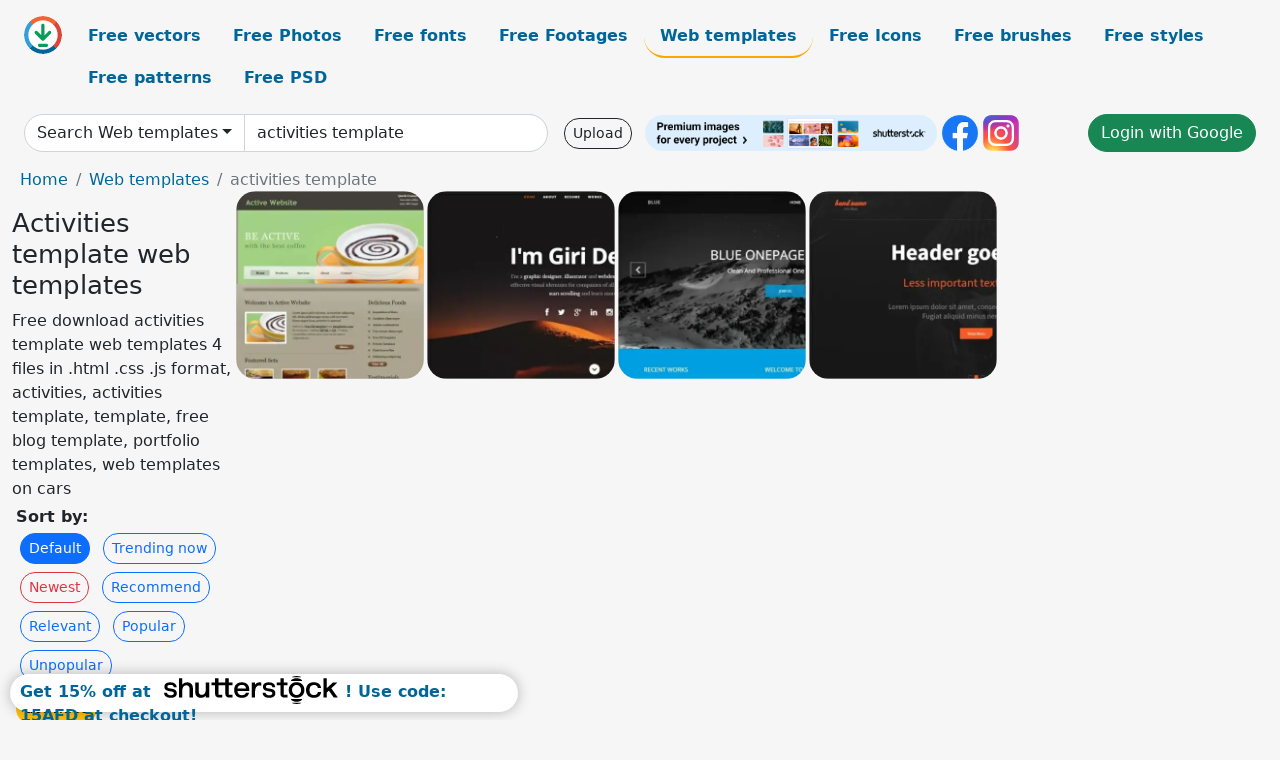

--- FILE ---
content_type: text/html; charset=UTF-8
request_url: https://all-free-download.com/free-website-templates/activities-template.html
body_size: 7506
content:
<!doctype html>
<html lang="en">
  <head>
    <meta charset="utf-8">
    <meta name="viewport" content="width=device-width, initial-scale=1">
    <meta name="author" content="AFD">
    <meta name="generator" content="AFD">
    <meta name="robots" content="index, follow">    <title>Activities template web templates</title>
    <meta name="description" content="Free download activities template web templates 4 files in .html .css .js format, activities, activities template, template, free blog template, portfolio templates, web templates on cars" >
    <meta name="google-site-verification" content="h8aKWdWajcitX904DxqOxb4-wcNRYncVmMmcjRRXVkE" />
    <meta name="domain" content="all-free-download.com" >

    <!-- Bootstrap core CSS -->
    <link href="https://cdn.jsdelivr.net/npm/bootstrap@5.0.2/dist/css/bootstrap.min.css" rel="stylesheet" integrity="sha384-EVSTQN3/azprG1Anm3QDgpJLIm9Nao0Yz1ztcQTwFspd3yD65VohhpuuCOmLASjC" crossorigin="anonymous">


    <link href="/libs/all.css?a=88888" rel="stylesheet" >
    <link href="/libs/social-share/sharetastic.css" rel="stylesheet">

        <!-- Favicons -->

    <link rel="apple-touch-icon" sizes="180x180" href="/apple-touch-icon.png">
    <link rel="icon" type="image/png" sizes="32x32" href="/favicon-32x32.png">
    <link rel="icon" type="image/png" sizes="16x16" href="/favicon-16x16.png">
    <link rel="manifest" href="/site.webmanifest">


    <meta property="fb:app_id"          content="1091511124955362" /> 
    <meta property="og:url"           content="https://all-free-download.com/free-website-templates/activities-template.html" />
    <meta property="og:type"          content="website" />
    <meta property="og:title"         content="Activities template web templates" />
    <meta property="og:description"   content="Free download activities template web templates 4 files in .html .css .js format, activities, activities template, template, free blog template, portfolio templates, web templates on cars" />
    <meta property="og:image"         content="https://images.all-free-download.com/images/thumb/active_6889640.webp" />
<meta property="og:image"         content="https://images.all-free-download.com/images/thumb/profile_website_template_6891364.webp" />
<meta property="og:image"         content="https://images.all-free-download.com/images/thumb/blue_one_page_website_template_6891365.webp" />
<meta property="og:image"         content="https://images.all-free-download.com/images/thumb/band_name_website_template_6891366.webp" />
    <script type="text/javascript">
      var page = "home";  
      var donate_email = 'H4sIAAAAAAAAAytIrMxNzStxSCqtLE7NyUkvSizIyEzWS87PBQAOXTfVGgAAAA==';
      var show_ads = true;
      var auto_paging = true;
    </script>

    <!-- Global site tag (gtag.js) - Google Analytics -->
    <script async src="https://www.googletagmanager.com/gtag/js?id=G-CGLHFKPST0"></script>
    <script>
      window.dataLayer = window.dataLayer || [];
      function gtag(){dataLayer.push(arguments);}
      gtag('js', new Date());

      gtag('config', 'G-CGLHFKPST0');
    </script>

  <!-- Google Tag Manager -->
  <script>(function(w,d,s,l,i){w[l]=w[l]||[];w[l].push({'gtm.start':
  new Date().getTime(),event:'gtm.js'});var f=d.getElementsByTagName(s)[0],
  j=d.createElement(s),dl=l!='dataLayer'?'&l='+l:'';j.async=true;j.src=
  'https://www.googletagmanager.com/gtm.js?id='+i+dl;f.parentNode.insertBefore(j,f);
  })(window,document,'script','dataLayer','GTM-NHTH87G');</script>
  <!-- End Google Tag Manager -->

<script
  src="https://code.jquery.com/jquery-3.7.1.min.js"
  integrity="sha256-/JqT3SQfawRcv/BIHPThkBvs0OEvtFFmqPF/lYI/Cxo="
  crossorigin="anonymous"></script>
  </head>
  <body>

  <header class="py-3 container-fluid">

    <div class="container-fluid mb-3 nav-flex" s>
      <a href="/" style="min-width:48px">
       <img src="/images/logo.svg" alt="all-free-download.com" title="all-free-download.com" width="38" height="38" class="rounded-circle">
      </a>         
  
      <div >
        <ul class="nav">
          <li class="nav-item"><a class="nav-link  " k="free-vector" href="/free-vectors/">Free vectors</a></li>
          <li class="nav-item"><a class="nav-link " k="free-photos" href="/free-photos/">Free Photos</a></li>
          <li class="nav-item"><a class="nav-link " k="font" href="/font/">Free fonts</a></li>
          <li class="nav-item"><a class="nav-link " k="free-footage" href="/free-footage/">Free Footages</a></li>
          <li class="nav-item"><a class="nav-link nav-active" k="free-website-templates" href="/free-website-templates/">Web templates</a></li>
          <li class="nav-item"><a class="nav-link " k="free-icon" href="/free-icon/">Free Icons</a></li>
          <li class="nav-item"><a class="nav-link " k="photoshop-brushes" href="/photoshop-brushes/">Free brushes</a></li>
          <li class="nav-item"><a class="nav-link " k="photoshop-styles" href="/photoshop-styles/">Free styles</a></li>
          <li class="nav-item"><a class="nav-link " k="photoshop-patterns" href="/photoshop-patterns/">Free patterns</a></li>
          <li class="nav-item"><a class="nav-link " k="free-psd" href="/free-psd/">Free PSD</a></li>
        </ul>
      </div>

  

    </div>


    <div class="container-fluid d-grid gap-3 align-items-center" style="grid-template-columns:2fr;">
      <div class="d-flex align-items-center">
        <form class="w-100 me-3" id='search-form' action="/">
          <input type="hidden" id= "a" name="a" value="G">
          <input type="hidden" id="k" name="k" value="free-website-templates">
          <div class="input-group"  id="search_box">
            <a  id='search-category' href="/free-website-templates/" class="btn btn-outline-dark dropdown-toggle" style="border-color: #ced4da; background-color: white;"  >Search Web templates</a>            
            <input type="search" autocomplete="off" qqq="activities" name="q" id="q" value="activities template" class="form-control" placeholder="Search... ">
            <div id="header-suggestion"  style="border-radius: 0px 0px 25px 25px;" class="search-suggestion-box bg-white" >
              <div class="d-grid " style="grid-template-columns:1fr; ">

              <div id="search-suggestion" >                
                <a class="m-1  btn-sm btn btn-outline-dark" k="free-vector" href="/free-vector-design-service/">Request a design</a>


              </div>
              </div>
            </div>
          </div>
        </form>
        
        <div class="w-100 d-none d-lg-block d-xl-block d-xxl-block "><a class="btn btn-outline-dark btn-sm me-2" href="/upload/">Upload</a><!--<a target="_blank" rel="noreferrer" href="https://shutterstock.7eer.net/WGr5J"><img height="36px" alt="shuterstock ads" width="292" style="border-radius:25px" src="https://all-free-download.com/images/shutterstockbanner/25off770x90.png"></a>-->
<a target="_blank" rel="noreferrer" href="https://shutterstock.7eer.net/WGr5J"><img height="36px" alt="shuterstock ads" width="292" style="border-radius:25px" src="https://all-free-download.com/images/shutterstockbanner/728x90free10images.png"></a>

<a target="_blank"  rel="noreferrer" href="https://www.facebook.com/allfreedownload" ><img height="36px" width="36px" alt="facebook logo" src="/images/facebook_Logo.png"></a> 
<a target="_blank"  rel="noreferrer" href="https://www.instagram.com/all_free_download_com/" ><img height="36px" alt="instagram logo" width="36px" src="/images/Instagram_logo.svg"></a> 



</div>

        <div class="flex-shrink-0 dropdown d-none d-md-block ">
        

        		<a href="/?a=LI&li=GG" ><span class="btn btn-success btn-xs" ><i class="fa fa-google"></i>Login with Google</a></span>

        
          </ul>
        </div>
        

      </div>
    </div>

  </header>

  <div class="container-fluid pb-3">






<nav aria-label="breadcrumb" style="margin-left:8px;">
  <ol class="breadcrumb">
    <li class="breadcrumb-item"><a href="/">Home</a></li>
    <li class="breadcrumb-item"><a href="/free-website-templates/">Web templates</a></li>
    <li class="breadcrumb-item active" aria-current="page">activities template</li>
  </ol>
</nav>

<div class="list-graphic-container">
  


<div class=" list-graphic-left mb-2" >
  <h1 class="" style="font-size: 26px">Activities template web templates</h1>
  <div>Free download activities template web templates 4 files in .html .css .js format, activities, activities template, template, free blog template, portfolio templates, web templates on cars</div>
  <div  class=" p-1" >
    <b>Sort by:</b><BR>  <a class="btn btn-sm btn-primary m-1" href="/?a=G&k=free-website-templates&t=&q=activities template&or=default&rk=" >Default</a>  <a class="btn btn-sm btn-outline-primary m-1" href="/?a=G&k=free-website-templates&t=&q=activities template&or=trending&rk=" >Trending now</a>  <a class="btn btn-sm btn-outline-danger m-1" href="/?a=G&k=free-website-templates&t=&q=activities template&or=newest&rk=" >Newest</a>  <a class="btn btn-sm btn-outline-primary m-1" href="/?a=G&k=free-website-templates&t=&q=activities template&or=recommend&rk=" >Recommend</a>  <a class="btn btn-sm btn-outline-primary m-1" href="/?a=G&k=free-website-templates&t=&q=activities template&or=relevant&rk=" >Relevant</a>  <a class="btn btn-sm btn-outline-primary m-1" href="/?a=G&k=free-website-templates&t=&q=activities template&or=popular&rk=" >Popular</a>  <a class="btn btn-sm btn-outline-primary m-1" href="/?a=G&k=free-website-templates&t=&q=activities template&or=unpopular&rk=" >Unpopular</a>           </div>


  
  <div  class="p-1 mb-2"  ><a class="btn btn-warning btn-sm mb-1" style="border-radius: 25px;" href="/free-website-templates/activities.html"><span>activities</span></a> <a class="btn btn-success btn-sm mb-1" style="border-radius: 25px;" href="/free-website-templates/activities-template.html"><span>activities template</span></a> <a class="btn btn-danger btn-sm mb-1" style="border-radius: 25px;" href="/free-website-templates/template.html"><span>template</span></a> <a class="btn btn-primary btn-sm mb-1" style="border-radius: 25px;" href="/free-website-templates/free-blog-template.html"><span>free blog template</span></a> <a class="btn btn-info btn-sm mb-1" style="border-radius: 25px;" href="/free-website-templates/portfolio-templates.html"><span>portfolio templates</span></a> <a class="btn btn-warning btn-sm mb-1" style="border-radius: 25px;" href="/free-website-templates/web-templates-on-cars.html"><span>web templates on cars</span></a> <a class="btn btn-success btn-sm mb-1" style="border-radius: 25px;" href="/free-website-templates/html-template.html"><span>html template</span></a> <a class="btn btn-danger btn-sm mb-1" style="border-radius: 25px;" href="/free-website-templates/black-free-website-templates.html"><span>black free website templates</span></a> <a class="btn btn-primary btn-sm mb-1" style="border-radius: 25px;" href="/free-website-templates/red-and-black-template-free.html"><span>red and black template free</span></a> <a class="btn btn-info btn-sm mb-1" style="border-radius: 25px;" href="/free-website-templates/portal-template.html"><span>portal template</span></a> <a class="btn btn-warning btn-sm mb-1" style="border-radius: 25px;" href="/free-website-templates/3-column-templates.html"><span>3 column templates</span></a> <a class="btn btn-success btn-sm mb-1" style="border-radius: 25px;" href="/free-website-templates/free-blog-website-templates.html"><span>free blog website templates</span></a> <a class="btn btn-danger btn-sm mb-1" style="border-radius: 25px;" href="/free-website-templates/fashion-website-template.html"><span>fashion website template</span></a> <a class="btn btn-primary btn-sm mb-1" style="border-radius: 25px;" href="/free-website-templates/html-templates.html"><span>html templates</span></a> <a class="btn btn-info btn-sm mb-1" style="border-radius: 25px;" href="/free-website-templates/green-color-website-template.html"><span>green color website template</span></a> <a class="btn btn-warning btn-sm mb-1" style="border-radius: 25px;" href="/free-website-templates/free-website-templates-portfolio.html"><span>free website templates portfolio</span></a> <a class="btn btn-success btn-sm mb-1" style="border-radius: 25px;" href="/free-website-templates/flowers-website-templates.html"><span>flowers website templates</span></a> <a class="btn btn-danger btn-sm mb-1" style="border-radius: 25px;" href="/free-website-templates/hosting-website-templates.html"><span>hosting website templates</span></a> </div>

  <div id="shuterstock_ads_left" class="sticky">
    
  </div>
</div>


<div class="list-graphic-right" id="list-graphic">
         
            <a title=" active" href="/free-website-templates/download/active_6889640.html">
                <img w="425" h="425" widht="300" height="300"   alt=" active" src="https://images.all-free-download.com/images/thumb/active_6889640.webp" >
                <div class="jg-caption"> active</div>
            </a>
               
            <a title="profile website template" href="/free-website-templates/download/profile_website_template_6891364.html">
                <img w="425" h="425" widht="300" height="300"   alt="profile website template" src="https://images.all-free-download.com/images/thumb/profile_website_template_6891364.webp" >
                <div class="jg-caption">profile website template</div>
            </a>
               
            <a title="blue one page website template" href="/free-website-templates/download/blue_one_page_website_template_6891365.html">
                <img w="425" h="425" widht="300" height="300"   alt="blue one page website template" src="https://images.all-free-download.com/images/thumb/blue_one_page_website_template_6891365.webp" >
                <div class="jg-caption">blue one page website template</div>
            </a>
               
            <a title="band name website template" href="/free-website-templates/download/band_name_website_template_6891366.html">
                <img w="425" h="425" widht="300" height="300"   alt="band name website template" src="https://images.all-free-download.com/images/thumb/band_name_website_template_6891366.webp" >
                <div class="jg-caption">band name website template</div>
            </a>
          <!-- other items here -->
</div>

</div>

<script src="/libs/justifiedGallery.min/jquery.justifiedGallery.min.js" ></script>
<link rel="stylesheet" href="/libs/justifiedGallery.min/justifiedGallery.min.css" />

<script type="text/javascript">
$(document).ready(function() {
 
  $('#list-graphic').justifiedGallery({
      rowHeight : 188,
      waitThumbnailsLoad: false,
      lastRow : 'nojustify',
      margins : 3
  });

});
</script>







<div style="border-radius: 0px 25px 25px 0px; width: 368px;" class="offcanvas offcanvas-start" tabindex="-1" id="offcanvasExample" aria-labelledby="offcanvasExampleLabel">
  <div class="offcanvas-header">
    <h5 class="offcanvas-title" id="offcanvasExampleLabel">Advanced search</h5>
    <button type="button" class="btn-close text-reset" data-bs-dismiss="offcanvas" aria-label="Close"></button>
  </div>
  <div class="offcanvas-body">

    

    <form action="/" >
      <input type="hidden" name="a" value="G">
      <input type="hidden" name="t" value="avs">
      <div class="row mb-3">
        <label  class="col-sm-4 col-form-label">Search term:</label>
        <div class="col-sm-8">
          <input type="text" class="form-control"  name="q" value="activities template" >
        </div>
      </div>

      <div class="row mb-3">
        <label  class="col-sm-4 col-form-label">Search type:</label>
        <div class="col-sm-8">
          <select name="rk" class="form-select"  aria-label="search in select">
            <option  value="any">Match any</option>
            <option  value="all" >Match all</option>
          </select>
        </div>
      </div>

      <div class="row mb-3">
        <label  class="col-sm-4 col-form-label">Search in:</label>
        <div class="col-sm-8">
          <select name="k" class="form-select"  aria-label="search in select">
            <option  value="free-vector" >Vectors</option>
            <option    value="free-icon">Icons</option>
            <option     value="free-photos">Photos</option>
            <option     value="font">Fonts</option>
            <option selected  value="free-website-templates">Website templates</option>
            <option   value="free-psd">PSD</option>
          </select>
        </div>
      </div>
     
      <div class="row mb-3">
        <label  class="col-sm-4 col-form-label">Licence:</label>
        <div class="col-sm-8">
          <select name="lc" class="form-select"  aria-label="search in select">
            <option    value="all">All licence</option>
            <option   value="comm" >Allow commercial use</option>
          </select>
        </div>
      </div>     


      <div class="row mb-3">
        <label  class="col-sm-4 col-form-label">Sort result:</label>
        <div class="col-sm-8">
          <select name="or" class="form-select"  aria-label="search in select">
            <option     value="best">Best match first</option>
            <option    value="new" >Newest first</option>
            <option     value="download">Much download first</option>
            <option    value="less">Less download first</option>
          </select>
        </div>
      </div>
      <div class="d-flex justify-content-center"><button type="submit" class="btn btn-outline-dark">Search</button></div>
    </form>



	
    <ul class="nav justify-content-center border-top pb-3 mt-3">
      <li class="nav-item"><a href="/" class="nav-link px-2 text-muted">Home</a></li>
      <li class="nav-item"><a href="/pages/licence.html" class="nav-link px-2 text-muted">Licences</a></li>
      <li class="nav-item"><a href="/pages/term.html" class="nav-link px-2 text-muted">Term</a></li>
      <li class="nav-item"><a href="/pages/privacy.html" class="nav-link px-2 text-muted">Privacy</a></li>
      <li class="nav-item"><a href="/pages/about.html" class="nav-link px-2 text-muted">About</a></li>
      <li class="nav-item"><a href="/pages/contact.html" class="nav-link px-2 text-muted">Contact</a></li>
    </ul>
  </div>
</div>

<!-- <button onclick="" id="more-options" class="btn btn-dark" title="More options" type="button" data-bs-toggle="offcanvas" data-bs-target="#offcanvasExample" aria-controls="offcanvasExample">Advance Search</button> -->

<script type="text/javascript">
  page = "list";  
  auto_paging = true;
</script>



<div id="graphic_id_list" id_list = "6889640,6891364,6891365,6891366" ></div>
<div id="keyword_id" k_id= "27688853" ></div>




<div class="py-5">
  <h2>Popular tags</h2>
  <a class="btn btn-warning btn-sm mb-1 popular-tags" href="/free-website-templates/portfolio.html" ><span>portfolio</span></a> <a class="btn btn-success btn-sm mb-1 popular-tags" href="/free-website-templates/fashion.html" ><span>fashion</span></a> <a class="btn btn-danger btn-sm mb-1 popular-tags" href="/free-website-templates/style.html" ><span>style</span></a> <a class="btn btn-primary btn-sm mb-1 popular-tags" href="/free-website-templates/women.html" ><span>women</span></a> <a class="btn btn-info btn-sm mb-1 popular-tags" href="/free-website-templates/beauty.html" ><span>beauty</span></a> <a class="btn btn-warning btn-sm mb-1 popular-tags" href="/free-website-templates/partners.html" ><span>partners</span></a> <a class="btn btn-success btn-sm mb-1 popular-tags" href="/free-website-templates/models.html" ><span>models</span></a> <a class="btn btn-danger btn-sm mb-1 popular-tags" href="/free-website-templates/children.html" ><span>children</span></a> <a class="btn btn-primary btn-sm mb-1 popular-tags" href="/free-website-templates/men.html" ><span>men</span></a> <a class="btn btn-info btn-sm mb-1 popular-tags" href="/free-website-templates/casting.html" ><span>casting</span></a> <a class="btn btn-warning btn-sm mb-1 popular-tags" href="/free-website-templates/job.html" ><span>job</span></a> <a class="btn btn-success btn-sm mb-1 popular-tags" href="/free-website-templates/career.html" ><span>career</span></a> <a class="btn btn-danger btn-sm mb-1 popular-tags" href="/free-website-templates/catalogue.html" ><span>catalogue</span></a> <a class="btn btn-primary btn-sm mb-1 popular-tags" href="/free-website-templates/success.html" ><span>success</span></a> <a class="btn btn-info btn-sm mb-1 popular-tags" href="/free-website-templates/audition.html" ><span>audition</span></a> <a class="btn btn-warning btn-sm mb-1 popular-tags" href="/free-website-templates/walk.html" ><span>walk</span></a> <a class="btn btn-success btn-sm mb-1 popular-tags" href="/free-website-templates/shows.html" ><span>shows</span></a> <a class="btn btn-danger btn-sm mb-1 popular-tags" href="/free-website-templates/dshepard.html" ><span>dshepard</span></a> <a class="btn btn-primary btn-sm mb-1 popular-tags" href="/free-website-templates/agency.html" ><span>agency</span></a> <a class="btn btn-info btn-sm mb-1 popular-tags" href="/free-website-templates/catwalk.html" ><span>catwalk</span></a> <a class="btn btn-warning btn-sm mb-1 popular-tags" href="/free-website-templates/session.html" ><span>session</span></a> <a class="btn btn-success btn-sm mb-1 popular-tags" href="/free-website-templates/podium.html" ><span>podium</span></a> <a class="btn btn-danger btn-sm mb-1 popular-tags" href="/free-website-templates/clothes.html" ><span>clothes</span></a> <a class="btn btn-primary btn-sm mb-1 popular-tags" href="/free-website-templates/model039s.html" ><span>model039s</span></a> <a class="btn btn-info btn-sm mb-1 popular-tags" href="/free-website-templates/online.html" ><span>online</span></a> <a class="btn btn-warning btn-sm mb-1 popular-tags" href="/free-website-templates/shop.html" ><span>shop</span></a> <a class="btn btn-success btn-sm mb-1 popular-tags" href="/free-website-templates/store.html" ><span>store</span></a> </div>

    </div>
    <div class="container" id="main-footer">
      <div id="ssiframe"></div>
      <footer class="py-3 my-4">
        <ul class="nav justify-content-center border-bottom pb-3 mb-3">
          <li class="nav-item"><a href="/" class="nav-link px-2 ">Home</a></li>
          <li class="nav-item"><a href="/pages/licence.html" class="nav-link px-2 ">Licences</a></li>
          <li class="nav-item"><a href="/pages/term.html" class="nav-link px-2 ">Term</a></li>
          <li class="nav-item"><a href="/pages/privacy.html" class="nav-link px-2 ">Privacy</a></li>
          <li class="nav-item"><a href="/pages/about.html" class="nav-link px-2 ">About</a></li>
          <li class="nav-item"><a href="/pages/contact.html" class="nav-link px-2 ">Contact</a></li>
        </ul>
        <p class="text-center text-muted">2026 &copy; All-free-download.com</p>
      </footer>
    </div>

    <div id="info" class="bg-light">
    <img  class="closebt" src="/images/close.svg" alt="close" width="16px" height="16px" class="rounded-circle">
      <div class="d-flex">
        <div id="info-img">
        </div>
        <div>
          <div id="info-content" class="mb-2"></div>
          <div class="sharetastic"></div>
          <div>
            <a target="_blank" href="" id="btn-buy-commecial" class="btn btn-outline-dark btn-sm mb-2 mt-2">Buy a commercial licence</a>
            <a target="_blank" href="/donate.php?email=H4sIAAAAAAAAAytIrMxNzStxSCqtLE7NyUkvSizIyEzWS87PBQAOXTfVGgAAAA==" class="btn btn-outline-dark btn-sm mb-2 mt-2">Buy a cup of coffee for our design team</a>
          </div>
          <!--<a rel="noreferrer" target="_blank" href="https://shutterstock.7eer.net/c/38874/1615122/1305?sharedid=AllFreeDownload-ImageFTTest"><img height="36px" alt="shuterstock ads" width="292" style="border-radius:25px" src="https://all-free-download.com/images/shutterstockbanner/25off770x90.png"></a> -->
<a rel="noreferrer" target="_blank" href="https://shutterstock.7eer.net/c/38874/738175/1305"><img height="36px" alt="shuterstock ads" width="292" style="border-radius:25px" src="https://all-free-download.com/images/shutterstockbanner/728x90free10images.png"></a>
<h5 id="1424098"><a href="https://shutterstock.7eer.net/c/38874/1424098/1305">Get 15% off at Shutterstock! Use code: 15AFD at checkout! (Valid until 1/31/24)</a></h5>
<img height="0" width="0" src="https://shutterstock.7eer.net/i/38874/1424098/1305" style="position:absolute;visibility:hidden;" border="0" />
        </div>
      </div>
    </div> 

    <button onclick="topFunction()" id="gotop" class="btn btn-dark" title="Go to top">Top</button>
    <div id="conner-ads-cover">
      <button type="button" id='btn-conner-ads-close' class="btn-close" aria-label="Close"></button>
      <div id="conner-ads"></div>
    </div>

    <script src="https://cdn.jsdelivr.net/npm/bootstrap@5.0.2/dist/js/bootstrap.bundle.min.js" integrity="sha384-MrcW6ZMFYlzcLA8Nl+NtUVF0sA7MsXsP1UyJoMp4YLEuNSfAP+JcXn/tWtIaxVXM" crossorigin="anonymous"></script>
    <script src="/libs/jquery.cookie.js"></script>

    <script src="/libs/atc.js?r=34546"></script>


    <script src="/libs/social-share/sharetastic.js"></script>


    <script src="/libs/shuterstockads-datas.js"></script>
    <script src="/libs/all.js?r=38688868686"></script>


    <script>
      $('.sharetastic').sharetastic();
    </script>


    
    <script>

keyword = $.trim($("#q").val());
arrkeyword = keyword.split(' ');
if(arrkeyword.length>5){
    keyword = arrkeyword[0]+' '+arrkeyword[1]+' '+arrkeyword[2];
}
$("#q").val(keyword);

$("a").click(function(){
   
    keyword = $.trim($("#q").val());

    if(keyword==""){
        var arr_keywords = ["Arrow","Abstract","background", "ribbon", "label","sale","Pattern","Infographics","Banner","Flower","Ornament","icons","sticker"];
        var v_start  = randomIntFromInterval(1,arr_keywords.length-1);
        keyword = arr_keywords[v_start];
    }

    category = $.trim($("#k").val());
    if($(window).width() >= 1024){
        
        if($.cookie('sstpop')!='ssp' && $.cookie('sstpop')=='2'  && keyword!=""){

            var popup3 = 'width=1024,height=1024,toolbar=0,menubar=0,location=0,status=1,scrollbars=1,resizable=1,left=100,top=100';
            var popupName = "Shutterstock.com";
            if(category=="free-vector"){
                var popurl = "https://shutterstock.7eer.net/WGr5J";
            }else{
                var popurl = "https://shutterstock.7eer.net/WGr5J";
            }
            newwindow=window.open(popurl,popupName,popup3);
            var date = new Date();
            date.setTime(date.getTime() + (30 * 60 * 1000));                
            $.cookie('sstpop', 'ssp', {expires: date, path: '/' });         
        }else{
            var date = new Date();
            date.setTime(date.getTime() + (1 * 60 * 60 * 1000));                
            if($.cookie('sstpop')!='ssp') $.cookie('sstpop', '2', {expires: date, path: '/' }); 

        }

    }

});

</script>
    <right_before_body></right_before_body>    
    <style>
.corner_button {
	background-color:#fff;
    width: 118px;
    display:none;
    height: 38px;
    position: fixed;
    bottom: 58px;
    left: 0px;
    margin: 0px -10px -10px 0px;
    padding: 0px 10px 10px 0px;
    z-index: 90;
    border-radius: 10px;
    box-shadow: 0px 0px 13px rgba(35, 31, 32, 0.3);
    transition: all 2s ease 0s;
}

.corner_banner {
	background-color:#fff;
	display:none;
    width: 508px;
    height: 38px;
    position: fixed;
    bottom: 8px;
    left: 0px;
    margin: 0px 10px 0px 10px;
    padding: 6px 10px 10px 10px;
    z-index: 90;
    border-radius: 19px;
    box-shadow: 0px 0px 13px rgba(35, 31, 32, 0.3);
    transition: all 2s ease 0s;
}

.conner_close{
	width:36px;height:30px;
	color:red;
	cursor: pointer;
    position: fixed;
    z-index: 90;
    bottom: 100px;
    left: 0px;    
}
</style>

<div class="corner_button" id="corner_button" ><img width="118px" src="https://www.shutterstock.com/assets/images/shutterstock-logo-pos.svg"></div>
<div class="corner_banner d-sm-none  d-md-block d-lg-block d-xl-block " id="corner_banner" >
    <div id="conner_content" >
    <div>
        <b><a href="https://shutterstock.7eer.net/WGr5J">Get 15% off at <img height="28px" alt="shutterstock logo" width="188px" style="margin-top:-6px" src="https://www.shutterstock.com/assets/images/shutterstock-logo-pos.svg">! Use code: 15AFD at checkout!</a></b>
        <img height="0" width="0" src="https://shutterstock.7eer.net/i/38874/1424098/1305" style="position:absolute;visibility:hidden;" border="0" />
        </div>
    </div>
</div>
</div>





    
  </body>
</html>



